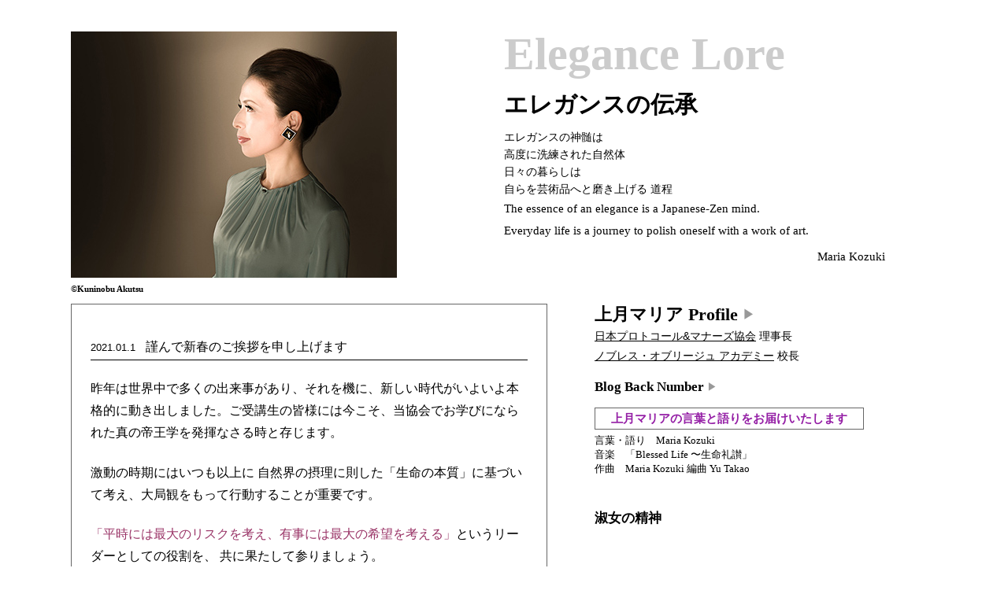

--- FILE ---
content_type: text/html; charset=UTF-8
request_url: http://mariakozuki.com/2021/01/01/%E8%AC%B9%E3%82%93%E3%81%A7%E6%96%B0%E6%98%A5%E3%81%AE%E3%81%94%E6%8C%A8%E6%8B%B6%E3%82%92%E7%94%B3%E3%81%97%E4%B8%8A%E3%81%92%E3%81%BE%E3%81%99/
body_size: 12927
content:
<!DOCTYPE html>
<html lang="ja">
<meta charset="utf-8">
<title>Elegance Lore エレガンスの伝承</title>
<meta name="description" content="Elegance-Loreエレガンスの伝承は上月マリアの公式ブログです" />
<meta name="keywords" content="Elegance,Lore,エレガンスの伝承,上月マリア,公式,ブログ" />
<link rel="stylesheet" href="http://mariakozuki.com/wp/wp-content/themes/Elegance-Lore/style.css" type="text/css" media="all" />
<meta name="viewport" content="width=device-width, initial-scale=1">
<script src="http://ajax.googleapis.com/ajax/libs/jquery/1.11.1/jquery.min.js"></script>
<script type="text/javascript" src="http://mariakozuki.com/wp/wp-content/themes/Elegance-Lore/js/prefixfree.js"></script>
<link rel='dns-prefetch' href='//s.w.org' />
<link rel="alternate" type="application/rss+xml" title="Elegance Lore エレガンスの伝承 &raquo; 謹んで新春のご挨拶を申し上げます のコメントのフィード" href="http://mariakozuki.com/2021/01/01/%e8%ac%b9%e3%82%93%e3%81%a7%e6%96%b0%e6%98%a5%e3%81%ae%e3%81%94%e6%8c%a8%e6%8b%b6%e3%82%92%e7%94%b3%e3%81%97%e4%b8%8a%e3%81%92%e3%81%be%e3%81%99/feed/" />
<link rel='https://api.w.org/' href='http://mariakozuki.com/wp-json/' />
<link rel="EditURI" type="application/rsd+xml" title="RSD" href="http://mariakozuki.com/wp/xmlrpc.php?rsd" />
<link rel="wlwmanifest" type="application/wlwmanifest+xml" href="http://mariakozuki.com/wp/wp-includes/wlwmanifest.xml" /> 
<link rel='prev' title='プレジデントウーマン ムック本のご案内' href='http://mariakozuki.com/2020/12/01/%e3%83%97%e3%83%ac%e3%82%b8%e3%83%87%e3%83%b3%e3%83%88%e3%82%a6%e3%83%bc%e3%83%9e%e3%83%b3-%e3%83%a0%e3%83%83%e3%82%af%e6%9c%ac%e3%81%ae%e3%81%94%e6%a1%88%e5%86%85/' />
<link rel='next' title='謹んで新春のご挨拶を申し上げます' href='http://mariakozuki.com/2022/01/01/%e8%ac%b9%e3%82%93%e3%81%a7%e6%96%b0%e6%98%a5%e3%81%ae%e3%81%94%e6%8c%a8%e6%8b%b6%e3%82%92%e7%94%b3%e3%81%97%e4%b8%8a%e3%81%92%e3%81%be%e3%81%99-2/' />
<meta name="generator" content="WordPress 4.7.3" />
<link rel="canonical" href="http://mariakozuki.com/2021/01/01/%e8%ac%b9%e3%82%93%e3%81%a7%e6%96%b0%e6%98%a5%e3%81%ae%e3%81%94%e6%8c%a8%e6%8b%b6%e3%82%92%e7%94%b3%e3%81%97%e4%b8%8a%e3%81%92%e3%81%be%e3%81%99/" />
<link rel='shortlink' href='http://mariakozuki.com/?p=1367' />
<link rel="alternate" type="application/json+oembed" href="http://mariakozuki.com/wp-json/oembed/1.0/embed?url=http%3A%2F%2Fmariakozuki.com%2F2021%2F01%2F01%2F%25e8%25ac%25b9%25e3%2582%2593%25e3%2581%25a7%25e6%2596%25b0%25e6%2598%25a5%25e3%2581%25ae%25e3%2581%2594%25e6%258c%25a8%25e6%258b%25b6%25e3%2582%2592%25e7%2594%25b3%25e3%2581%2597%25e4%25b8%258a%25e3%2581%2592%25e3%2581%25be%25e3%2581%2599%2F" />
<link rel="alternate" type="text/xml+oembed" href="http://mariakozuki.com/wp-json/oembed/1.0/embed?url=http%3A%2F%2Fmariakozuki.com%2F2021%2F01%2F01%2F%25e8%25ac%25b9%25e3%2582%2593%25e3%2581%25a7%25e6%2596%25b0%25e6%2598%25a5%25e3%2581%25ae%25e3%2581%2594%25e6%258c%25a8%25e6%258b%25b6%25e3%2582%2592%25e7%2594%25b3%25e3%2581%2597%25e4%25b8%258a%25e3%2581%2592%25e3%2581%25be%25e3%2581%2599%2F&#038;format=xml" />

<header>
<section class="header-right">
<h1 class="serif">Elegance Lore</h1>
<h2 class="serif">エレガンスの伝承</h2>
<p class="header-jpz">エレガンスの神髄は<br>高度に洗練された自然体<br>日々の暮らしは<br>自らを芸術品へと磨き上げる 道程
<p class="fs15 serif">The essence of an elegance is a Japanese-Zen mind.<br>
Everyday life is a journey to polish oneself with a work of art.
<p class="fs15 serif header-name" style="text-align:right; padding-right:12%; padding-left:0; padding-top: 5px;"><!--MEMO:●2018.2/27上記英文部分修正　●2017.5/19 上記英文追加に伴い記名部分のレイアウト変更→直接「p」タグに「style」を追加 -->Maria Kozuki
</section>
<div class="header-left">
<figure><img src="http://mariakozuki.com/wp/wp-content/themes/Elegance-Lore/images/top-img3.jpg" srcset="http://mariakozuki.com/wp/wp-content/themes/Elegance-Lore/images/top-img3.jpg 1x,http://mariakozuki.com/wp/wp-content/themes/Elegance-Lore/images/top-img3@2.jpg 2X" alt="Maria Kozuki"><figcaption class="serif">©Kuninobu Akutsu</figcaption></figure> 
</div>
</header>
<div class="container float-box"><div class="side">
<div class="profile">
<p class="serif link1"><a href="http://www.noble-group.jp/associationMenu/profile.html" target="_blank">上月マリア Profile <span class="arrow1">▶</span></a></p>
<p class="link"><a href="http://www.noble-group.jp/" target="_blank">日本プロトコール&amp;マナーズ協会</a> 理事長</p>
<p class="link"><a href="http://www.protocol.jp/" target="_blank">ノブレス・オブリージュ アカデミー</a> 校長</p>
</div>
<!--- 「ファンクラブMaria Society」バナー'21.5/31削除（サイト閉鎖）
<figure class="funclub"><a href="http://mariafan.club" target="_blank"><img src="http://mariakozuki.com/wp/wp-content/themes/Elegance-Lore/images/maria_banner.jpg" alt="上月マリア公式ファンクラブ"></a></figure>
--->
<!--- 「ファンクラブ入会案内」バナー暫時削除
<figure class="funclub" style="margin-top: -10px;"><a href="http://mariafan.club/society.html" target="_blank"><img src="http://mariakozuki.com/wp/wp-content/themes/Elegance-Lore/images/mariaSociety_banner.jpg" alt="Maria Society（上月マリア公式ファンクラブ）ご入会案内"></a></figure>
--->
<div class="backnumber">
<ul class="menu">
	<li class="backnumber-title serif">Blog Back Number <span class="arrow1">▶</span>
<ul class="sub-menu">
<li class="backnumber-date"><a href="http://mariakozuki.com/2024/01/01/%e8%ac%b9%e3%82%93%e3%81%a7%e6%96%b0%e6%98%a5%e3%81%ae%e3%81%8a%e6%85%b6%e3%81%b3%e3%82%92%e7%94%b3%e3%81%97%e4%b8%8a%e3%81%92%e3%81%be%e3%81%99-4/">2024.01.01　謹んで新春のお慶びを申し上げます</a>
<li class="backnumber-date"><a href="http://mariakozuki.com/2023/01/01/%e8%ac%b9%e3%82%93%e3%81%a7%e6%96%b0%e6%98%a5%e3%81%ae%e3%81%8a%e6%85%b6%e3%81%b3%e3%82%92%e7%94%b3%e3%81%97%e4%b8%8a%e3%81%92%e3%81%be%e3%81%99-3/">2023.01.01　謹んで新春のお慶びを申し上げます</a>
<li class="backnumber-date"><a href="http://mariakozuki.com/2022/01/01/%e8%ac%b9%e3%82%93%e3%81%a7%e6%96%b0%e6%98%a5%e3%81%ae%e3%81%94%e6%8c%a8%e6%8b%b6%e3%82%92%e7%94%b3%e3%81%97%e4%b8%8a%e3%81%92%e3%81%be%e3%81%99-2/">2022.01.01　謹んで新春のご挨拶を申し上げます</a>
<li class="backnumber-date"><a href="http://mariakozuki.com/2021/01/01/%e8%ac%b9%e3%82%93%e3%81%a7%e6%96%b0%e6%98%a5%e3%81%ae%e3%81%94%e6%8c%a8%e6%8b%b6%e3%82%92%e7%94%b3%e3%81%97%e4%b8%8a%e3%81%92%e3%81%be%e3%81%99/">2021.01.01　謹んで新春のご挨拶を申し上げます</a>
<li class="backnumber-date"><a href="http://mariakozuki.com/2020/12/01/%e3%83%97%e3%83%ac%e3%82%b8%e3%83%87%e3%83%b3%e3%83%88%e3%82%a6%e3%83%bc%e3%83%9e%e3%83%b3-%e3%83%a0%e3%83%83%e3%82%af%e6%9c%ac%e3%81%ae%e3%81%94%e6%a1%88%e5%86%85/">2020.12.01　プレジデントウーマン ムック本のご案内</a>
</ul>
</ul>
</div>
<section class="movie">
<h2 class="serif center">上月マリアの言葉と語りをお届けいたします</h2>
<p>言葉・語り　<span class="serif">Maria Kozuki</span><br />
 音楽　<span class="serif">「Blessed Life 〜生命礼讃」</span><br />
 作曲　<span class="serif">Maria Kozuki 編曲 Yu Takao</span></p>
<div class="movie-box">
<!--MEMO:幅600px未満時、movie1=表示、movie2=非表示 -->
<section class="movie1"><!--MEMO:追加時期その５　2017.7.31 -->
<h4 class="serif">淑女の精神</h4>
<p class="movie-wrap"><iframe src="https://www.youtube.com/embed/I8-KDCSOfOM" width="435" height="245" frameborder="0" allowfullscreen="allowfullscreen"></iframe></p>
</section>
<section class="movie2"><!--MEMO:追加時期その４　2017.6.30 -->
<h4 class="serif">美しさについて</h4>
<p class="movie-wrap"><iframe src="https://www.youtube.com/embed/ThEceOM-k4w" width="435" height="245" frameborder="0" allowfullscreen="allowfullscreen"></iframe></p>
</section>
<section class="movie2"><!--MEMO:追加時期その３　2017.6.01 -->
<h4 class="serif">神様のお姿</h4>
<p class="movie-wrap"><iframe src="https://www.youtube.com/embed/l8CLPilYQag" width="435" height="245" frameborder="0" allowfullscreen="allowfullscreen"></iframe></p>
</section>
<section class="movie2"><!--MEMO:追加時期その２（2/2）2017.5.10 -->
<h4 class="serif">先が見えない時には</h4>
<p class="movie-wrap"><iframe src="https://www.youtube.com/embed/0Y66FymZr68" width="435" height="245" frameborder="0" allowfullscreen="allowfullscreen"></iframe></p>
</section>
<section class="movie2"><!--MEMO:追加時期その２（1/2）2017.5.10 -->
<h4 class="serif">誰もが持つ至宝</h4>
<p class="movie-wrap"><iframe src="https://www.youtube.com/embed/47urdo3MB5A" width="435" height="245" frameborder="0" allowfullscreen="allowfullscreen"></iframe></p>
</section>
<section class="movie2"><!--MEMO:初期掲載その１（2/2）2017.4.22 -->
<h4 class="serif">祈り 〜for True Peace〜</h4>
<p class="movie-wrap"><iframe src="https://www.youtube.com/embed/SPr61DcfjDI" width="435" height="244" frameborder="0" allowfullscreen="allowfullscreen"></iframe></p>
</section>
<section class="movie2"><!--MEMO:初期掲載その１（1/2）2017.4.22 -->
<h4 class="serif">淑女の生き方</h4>
<p class="movie-wrap"><iframe src="https://www.youtube.com/embed/HeZe6zvBC_A" width="435" height="244" frameborder="0" allowfullscreen="allowfullscreen"></iframe></p>
</section>
</div>
</section>
</div><!--side-->
<div class="main">
	<div class="contents-box">
				<section class="blog-content">
			<h2>2021.01.1　<span>謹んで新春のご挨拶を申し上げます</span></h2>
			<div class="content"><p>昨年は世界中で多くの出来事があり、それを機に、新しい時代がいよいよ本格的に動き出しました。ご受講生の皆様には今こそ、当協会でお学びになられた真の帝王学を発揮なさる時と存じます。</p>
<p>激動の時期にはいつも以上に 自然界の摂理に則した「生命の本質」に基づいて考え、大局観をもって行動することが重要です。</p>
<p> <span style="color: #993366;">「平時には最大のリスクを考え、有事には最大の希望を考える」</span>というリーダーとしての役割を、 共に果たして参りましょう。<br />
 明るい未来はいつの時代にも、幸福を描くたおやかな感性から始まるのです。</p>
<p> 当協会は、1992年の開設以来一貫して変わることのない「自他への思いやりの心を土台とした幸せな社会の実現」という理念のもとに、紳士淑女教育、すなわち真のリーダーとしての高い人間性の形成を核に据えたノブレス・オブリージュの教育と活動を行って参りました。<br />
 自然界の摂理から日本の豊かな精神文化、プロトコールまで、その本質・根本からお学び頂きます当協会ならではの教育方針とその活動には 揺るぎないものがございます。</p>
<p> 2021年度も日本の真の国際化と国際社会の平和が力強く推進されますことを切に願い、その普及活動に邁進して参ります由、ご支援賜りますよう宜しくお願い申し上げます。</p>
<p>役員・講師一同、皆様の益々のご多幸を、心よりお祈り申し上げております。</p>
<p> <img class="alignnone  wp-image-1179" src="http://mariakozuki.com/wp/wp-content/uploads/2019/08/GZ189_72A.jpg" alt="" width="294" height="220" srcset="http://mariakozuki.com/wp/wp-content/uploads/2019/08/GZ189_72A.jpg 640w, http://mariakozuki.com/wp/wp-content/uploads/2019/08/GZ189_72A-300x225.jpg 300w" sizes="(max-width: 294px) 100vw, 294px" /></p>
<p>&nbsp;</p>
</div>
		</section>
			</div>

		
</div>
</div>
<footer>
<ul class="flex-ct">
<li><a href="mailto:info@noble-group.jp">お問い合わせ</a>
<li>｜
<li><a href="http://www.noble-group.jp/outline/index.html" target="_blank">会社概要</a>
<li>｜
<li><a href="http://www.noble-group.jp/footerMenu/rule.html" target="_blank">利用規約</a>
<li>｜
<li><a href="http://www.noble-group.jp/footerMenu/privacy.html" target="_blank">プライバシーポリシー</a>
<li>｜
<li><a href="http://www.noble-group.jp/footerMenu/environment.html" target="_blank">推奨環境</a>
</ul>
</footer>
<script>
jQuery(function(){
	jQuery('.sub-menu').hide();
	//
	jQuery('.menu').click(function(e){		
		jQuery('.sub-menu',this).slideToggle();
	});
});
</script>
<script type='text/javascript' src='http://mariakozuki.com/wp/wp-includes/js/wp-embed.min.js?ver=4.7.3'></script>



--- FILE ---
content_type: text/css
request_url: http://mariakozuki.com/wp/wp-content/themes/Elegance-Lore/style.css
body_size: 9005
content:
@charset "utf-8";
@import url("reset_html5.css");
/*
Theme Name: Elegance-Lore
Theme URI: http://mariakozuki.com/
Author: ishiwara@chaco-web
Description: Elegance-Loreのオリジナル
Version: 1.0
*/
html, body {
  height: 100%;
}
body {	
  background-color: #fff;
  color: #000;
  font-family: 'Lucida Grande','Hiragino Kaku Gothic ProN','メイリオ', sans-serif;
  font-weight: normal;
  line-height: 1.8em;
}
.serif {
  font-family: 'Hiragino Mincho ProN', 'YuMincho', 'MS 明朝', 'Times New Roman', serif;
}
.container {
  margin: 0 auto; 
  max-width: 1100px;
}
a {
  color: #000;
  text-decoration: none;
}
a:hover {/*マウスをのせたとき*/
  opacity: .6;
  text-decoration: none;
}
a:hover img {
  opacity: .6;
}
.mt5 {margin-top: 5px;}
.mt10 {margin-top: 10px;}
.mt15 {margin-top: 15px;}
.mt20 {margin-top: 20px;}
.mt30 {margin-top: 30px;}
.mt40 {margin-top: 40px;}
.mt50 {margin-top: 50px;}
.mt60 {margin-top: 60px;}
.mt70 {margin-top: 70px;}
.mt80 {margin-top: 80px;}

.mb5 {margin-bottom: 5px;}
.mb10 {margin-bottom: 10px;}
.mb15 {margin-bottom: 15px;}
.mb20 {margin-bottom: 20px;}
.mb30 {margin-bottom: 30px;}
.mb40 {margin-bottom: 40px;}

.ml5 {margin-left: 5px;}
.ml10 {margin-left: 10px;}
.ml15 {margin-left: 15px;}
.ml20 {margin-left: 20px;}
.ml30 {margin-left: 30px;}
.ml40 {margin-left: 40px;}
.ml50 {margin-left: 50px;}

.mr15 {margin-right: 15px;}
.mr20 {margin-right: 20px;}
.mr30 {margin-right: 30px;}

.center {text-align: center;}
.bold {font-weight: bold;}
.red {color: red;}

.fs10 {font-size: 10px;}
.fs11 {font-size: 10px;}
.fs12 {font-size: 12px;}
.fs13 {font-size: 13px;}
.fs14 {font-size: 14px;}
.fs15 {font-size: 15px;}
.fs16 {font-size: 16px;}
.fs17 {font-size: 17px;}
.fs18 {font-size: 18px;}
.fs19 {font-size: 19px;}
.fs20 {font-size: 20px;}
.fs21 {font-size: 21px;}
.fs22 {font-size: 22px;}
.fs23 {font-size: 23px;}
.fs24 {font-size: 24px;}
.fs25 {font-size: 25px;}

.lh14 {line-height: 140%;}

.float-box {overflow: hidden;}
.clear {clear: both;}
.right{ text-align: right;}
.f-right {float:right;}
.flex-ct {
  display:-ms-flexbox;/*--- IE10 ---*/
  display: flex;
  -ms-flex-wrap: nowrap; 
  flex-wrap: nowrap; 
  -ms-flex-pack:center;/*--- IE10 ---*/
  justify-content: center;
}
.flex-bw {
  display:-ms-flexbox;/*--- IE10 ---*/
  display: flex;
  -ms-flex-wrap: nowrap;
  flex-wrap: nowrap;
  -ms-flex-pack:justify;/*--- IE10 ---*/
  justify-content: space-between;
}
.flex-ar {	
  display:-ms-flexbox;/*--- IE10 ---*/
  display: flex;
  -ms-flex-wrap: nowrap;
  flex-wrap: nowrap; 
  -ms-flex-pack:distribute;/*--- IE10 ---*/
  justify-content: space-around;
} 	
.flex-st {
  display:-ms-flexbox;/*--- IE10 ---*/
  display: flex;
  -ms-flex-wrap: nowrap;
  flex-wrap: nowrap; 
  -ms-flex-pack:start;/*--- IE10 ---*/
  justify-content: flex-start;
}
.flex-ed {
  display:-ms-flexbox;/*--- IE10 ---*/
  display: flex;
  -ms-flex-wrap: nowrap;
  flex-wrap: nowrap; 
  -ms-flex-pack:end;/*--- IE10 ---*/
  justify-content: flex-end;
} 
/*///////////////////////////header/////////////////////*/
header {
 overflow: hidden;
 margin: 40px auto 5px auto;
 max-width: 1100px;
}
.header-right {
  float: right;
  width: 50%;
}
header .header-left figure {
  float: left;
  width: 40%;
}
header .header-left figcaption {
  font-size: 11px;
  font-weight: bold;
}
header .header-right h1 {
  color: #ccc;
  font-size: 58px;
  font-weight: bold;
  line-height: 100%;
}
header .header-right h2 {
  font-size: 30px;
  font-weight: bold;
  margin-top: 20px;
  line-height: 100%;
}
header .header-right p.header-jpz {
  color: #000;  
  font-size: 14px;
  line-height: 1.6em;
  margin-top: 15px;
  padding-right: 5%;
}
header .header-right p.header-eng {//削除すみ
  color: #000;
  font-size: 14px;
  line-height: 1.6em;
  margin-top: 7px;
  padding-right: 5%;
}
header .header-right p.header-name {
  padding-left: 200px;
}

/*///////////////////////header=END=/////////////////////*/
/*//////////////////////////main/////////////////////*/
.main {
  float: left;
  width: 55%;
}
.main .contents-box {
  border: 1px solid #666;
  max-height: 2200px;
  overflow-y:scroll;
}
.main .blog-content{
  margin: 3% 4%;
}
.main h2 {
  border-bottom: 1px solid #000;
  font-size: 13px;
  font-weight: normal;
  margin-top: 40px;
  padding-bottom:1px;
  text-align: left;
}
.main h2 span{
  font-size: 16px;
}
.content p {
  margin-top: 1.4em;
}

/*///////////////////////main=END=/////////////////////*/
/*///////////////////////side/////////////////////*/
.side {
  float: right;
  max-width: 435px;
  width: 42%;
}
.side ul {
 list-style-type: none;
}
.funclub {
  width: 100%;
  margin: 20px 0;
}
.funclub img {
 
  border: 1px solid #000092;
  box-sizing: border-box;
}
.profile .link1 a{
  font-size: 22px;
  font-weight: bold;
  margin:0 0 10px 0;
}
.side .arrow1 {
  color: #999;
  font-size: .7em;
  vertical-align: top;
}
.side .link {
  font-size: 14px;
  margin-top: -3px;
}
.side .link a{
  text-decoration: underline;
}
.backnumber-title {
  cursor: pointer;
  font-size: 17px;
  font-weight: bold;
  margin: 12px 0;
}
.backnumber-date {
  font-size: 14px;
}
.movie h2 {
  border: 1px solid #666;
  color: #941EA5;
  display: inline;
  font-size: 15px;
  font-weight; bold;
  padding: 5px 20px;
}
.movie p {
  font-size: 13px;
  line-height: 1.4em;
  margin-top: 5px;
}
.movie-wrap {
    position: relative;
    padding-bottom: 56.25%;
    height: 0;
    overflow: hidden;
}
.movie-wrap iframe {
    position: absolute;
    top: 0;
    left: 0;
    width: 100%;
    height: 100%;
}
.movie h4 {
  font-size: 17px;
  font-weight: bold;
  margin-top: 40px;
}	
.movie img {
  height: auto;
  width: 100%;
}
/*///////////////////////side=END=/////////////////////*/
/*///////////////////////////footer/////////////////////*/
footer ul {
  margin: 20px 0;
}
footer li {
  list-style-type: none;
  margin:0;
  padding:0 3px;
  height: 1.2em;
}

/*///////////////////////footer=END=/////////////////////*/
/*/////////////// ページナビゲーション用///////////////////////*/
.tablenav {
  background: white;
  clear: both;
  color: #666;
  line-height: 2em;
  margin: 1em auto;
  margin-top: 40px;
  text-align: center;
}
a.page-numbers, .tablenav .current {
  border: solid 1px #666;
  color: #666;
  font-size: smaller;
  padding: 2px .4em;
  text-decoration: none;
}
a.page-numbers:hover {
  background: #666;
  color: white;
}
.tablenav .current {
  background: #666;
  border-color: #666;
  color: white;
  font-weight: bold;
}
.tablenav .next, .tablenav .prev {
  background: transparent;
  border :0 none;
  font-size: smaller;
  font-weight :bold;
  text-decoration: underline;
}
/*////////////////////////PC&common=END=////////////////////////*/
@media only screen and (max-width: 960px) {  

.header-right {
  float: none;
  text-align:center;
  width: 100%;
}
header .header-left figure {
  float: none;
  width: 100%;
}
header .header-left figure img{
  width: 60%;
  margin:15px 20% 0 20%;
}
header .header-left figure figcaption {
  width: 60%;
  margin:0 20% 15px 20%;
}
.right {
  text-align:center;
}
/*///////////////////////header=END=/////////////////////*/
/*//////////////////////////main/////////////////////*/
.main {
  float: none;
  width:100%;
}
.main .contents-box {
  margin-top: 20px;
  max-height: 2200px;
}

/*///////////////////////main=END=/////////////////////*/
/*///////////////////////side/////////////////////*/
.side {
  float: none;
  width: 100%;
  text-align: center;
  margin-top:20px;
  max-width: 100%;
}
.profile .link1 a{
  font-size: 30px;
  margin:0 0 10px 0;
}
.movie h2 {
 
  width: 84%;
}
.movie-box {
  display:-ms-flexbox;/*--- IE10 ---*/
  display: flex;
  -ms-flex-wrap: wrap; 
  flex-wrap: wrap; 
  -ms-flex-pack:center;/*--- IE10 ---*/
  justify-content: center;
}
.movie1, .movie2, .movie3, .movie4, .movie5 {
  width: 435px;
  margin:10px 15px;
 }

}

@media only screen and (max-width: 1100px){  

.container {
  margin: 0 auto;
  width: 98%;
}
header {
  margin: 0 auto;
  width: 98%;
}
footer {
  margin: 0 auto;
  width: 98%;
}

}

@media only screen and (max-width: 600px){  

.main .contents-box {
  border: 1px solid #666;
  max-height: 2200px;
  overflow-y:scroll;
  width: 98%;
}
.movie1 {
  max-width:400px;
  margin:10px;
 }
.movie2 {
  display: none;
 }
footer ul {
  margin: 20px 0;
}
footer ul.flex-ct{
  display: block;
}
footer li {
  padding: 5px 0 8px 0;
  text-align: center;
  border-top: 1px dotted #999;
}
footer li:nth-child(even) { 
  display: none;
 }
footer li:last-child{ 
    border-bottom: 1px dotted #999;
 }

}


--- FILE ---
content_type: text/css
request_url: http://mariakozuki.com/wp/wp-content/themes/Elegance-Lore/style.css
body_size: 9005
content:
@charset "utf-8";
@import url("reset_html5.css");
/*
Theme Name: Elegance-Lore
Theme URI: http://mariakozuki.com/
Author: ishiwara@chaco-web
Description: Elegance-Loreã®ã‚ªãƒªã‚¸ãƒŠãƒ«
Version: 1.0
*/
html, body {
  height: 100%;
}
body {	
  background-color: #fff;
  color: #000;
  font-family: 'Lucida Grande','Hiragino Kaku Gothic ProN','ãƒ¡ã‚¤ãƒªã‚ª', sans-serif;
  font-weight: normal;
  line-height: 1.8em;
}
.serif {
  font-family: 'Hiragino Mincho ProN', 'YuMincho', 'MS æ˜Žæœ', 'Times New Roman', serif;
}
.container {
  margin: 0 auto; 
  max-width: 1100px;
}
a {
  color: #000;
  text-decoration: none;
}
a:hover {/*ãƒžã‚¦ã‚¹ã‚’ã®ã›ãŸã¨ã*/
  opacity: .6;
  text-decoration: none;
}
a:hover img {
  opacity: .6;
}
.mt5 {margin-top: 5px;}
.mt10 {margin-top: 10px;}
.mt15 {margin-top: 15px;}
.mt20 {margin-top: 20px;}
.mt30 {margin-top: 30px;}
.mt40 {margin-top: 40px;}
.mt50 {margin-top: 50px;}
.mt60 {margin-top: 60px;}
.mt70 {margin-top: 70px;}
.mt80 {margin-top: 80px;}

.mb5 {margin-bottom: 5px;}
.mb10 {margin-bottom: 10px;}
.mb15 {margin-bottom: 15px;}
.mb20 {margin-bottom: 20px;}
.mb30 {margin-bottom: 30px;}
.mb40 {margin-bottom: 40px;}

.ml5 {margin-left: 5px;}
.ml10 {margin-left: 10px;}
.ml15 {margin-left: 15px;}
.ml20 {margin-left: 20px;}
.ml30 {margin-left: 30px;}
.ml40 {margin-left: 40px;}
.ml50 {margin-left: 50px;}

.mr15 {margin-right: 15px;}
.mr20 {margin-right: 20px;}
.mr30 {margin-right: 30px;}

.center {text-align: center;}
.bold {font-weight: bold;}
.red {color: red;}

.fs10 {font-size: 10px;}
.fs11 {font-size: 10px;}
.fs12 {font-size: 12px;}
.fs13 {font-size: 13px;}
.fs14 {font-size: 14px;}
.fs15 {font-size: 15px;}
.fs16 {font-size: 16px;}
.fs17 {font-size: 17px;}
.fs18 {font-size: 18px;}
.fs19 {font-size: 19px;}
.fs20 {font-size: 20px;}
.fs21 {font-size: 21px;}
.fs22 {font-size: 22px;}
.fs23 {font-size: 23px;}
.fs24 {font-size: 24px;}
.fs25 {font-size: 25px;}

.lh14 {line-height: 140%;}

.float-box {overflow: hidden;}
.clear {clear: both;}
.right{ text-align: right;}
.f-right {float:right;}
.flex-ct {
  display:-ms-flexbox;/*--- IE10 ---*/
  display: flex;
  -ms-flex-wrap: nowrap; 
  flex-wrap: nowrap; 
  -ms-flex-pack:center;/*--- IE10 ---*/
  justify-content: center;
}
.flex-bw {
  display:-ms-flexbox;/*--- IE10 ---*/
  display: flex;
  -ms-flex-wrap: nowrap;
  flex-wrap: nowrap;
  -ms-flex-pack:justify;/*--- IE10 ---*/
  justify-content: space-between;
}
.flex-ar {	
  display:-ms-flexbox;/*--- IE10 ---*/
  display: flex;
  -ms-flex-wrap: nowrap;
  flex-wrap: nowrap; 
  -ms-flex-pack:distribute;/*--- IE10 ---*/
  justify-content: space-around;
} 	
.flex-st {
  display:-ms-flexbox;/*--- IE10 ---*/
  display: flex;
  -ms-flex-wrap: nowrap;
  flex-wrap: nowrap; 
  -ms-flex-pack:start;/*--- IE10 ---*/
  justify-content: flex-start;
}
.flex-ed {
  display:-ms-flexbox;/*--- IE10 ---*/
  display: flex;
  -ms-flex-wrap: nowrap;
  flex-wrap: nowrap; 
  -ms-flex-pack:end;/*--- IE10 ---*/
  justify-content: flex-end;
} 
/*///////////////////////////header/////////////////////*/
header {
 overflow: hidden;
 margin: 40px auto 5px auto;
 max-width: 1100px;
}
.header-right {
  float: right;
  width: 50%;
}
header .header-left figure {
  float: left;
  width: 40%;
}
header .header-left figcaption {
  font-size: 11px;
  font-weight: bold;
}
header .header-right h1 {
  color: #ccc;
  font-size: 58px;
  font-weight: bold;
  line-height: 100%;
}
header .header-right h2 {
  font-size: 30px;
  font-weight: bold;
  margin-top: 20px;
  line-height: 100%;
}
header .header-right p.header-jpz {
  color: #000;  
  font-size: 14px;
  line-height: 1.6em;
  margin-top: 15px;
  padding-right: 5%;
}
header .header-right p.header-eng {//å‰Šé™¤ã™ã¿
  color: #000;
  font-size: 14px;
  line-height: 1.6em;
  margin-top: 7px;
  padding-right: 5%;
}
header .header-right p.header-name {
  padding-left: 200px;
}

/*///////////////////////header=END=/////////////////////*/
/*//////////////////////////main/////////////////////*/
.main {
  float: left;
  width: 55%;
}
.main .contents-box {
  border: 1px solid #666;
  max-height: 2200px;
  overflow-y:scroll;
}
.main .blog-content{
  margin: 3% 4%;
}
.main h2 {
  border-bottom: 1px solid #000;
  font-size: 13px;
  font-weight: normal;
  margin-top: 40px;
  padding-bottom:1px;
  text-align: left;
}
.main h2 span{
  font-size: 16px;
}
.content p {
  margin-top: 1.4em;
}

/*///////////////////////main=END=/////////////////////*/
/*///////////////////////side/////////////////////*/
.side {
  float: right;
  max-width: 435px;
  width: 42%;
}
.side ul {
 list-style-type: none;
}
.funclub {
  width: 100%;
  margin: 20px 0;
}
.funclub img {
 
  border: 1px solid #000092;
  box-sizing: border-box;
}
.profile .link1 a{
  font-size: 22px;
  font-weight: bold;
  margin:0 0 10px 0;
}
.side .arrow1 {
  color: #999;
  font-size: .7em;
  vertical-align: top;
}
.side .link {
  font-size: 14px;
  margin-top: -3px;
}
.side .link a{
  text-decoration: underline;
}
.backnumber-title {
  cursor: pointer;
  font-size: 17px;
  font-weight: bold;
  margin: 12px 0;
}
.backnumber-date {
  font-size: 14px;
}
.movie h2 {
  border: 1px solid #666;
  color: #941EA5;
  display: inline;
  font-size: 15px;
  font-weight; bold;
  padding: 5px 20px;
}
.movie p {
  font-size: 13px;
  line-height: 1.4em;
  margin-top: 5px;
}
.movie-wrap {
    position: relative;
    padding-bottom: 56.25%;
    height: 0;
    overflow: hidden;
}
.movie-wrap iframe {
    position: absolute;
    top: 0;
    left: 0;
    width: 100%;
    height: 100%;
}
.movie h4 {
  font-size: 17px;
  font-weight: bold;
  margin-top: 40px;
}	
.movie img {
  height: auto;
  width: 100%;
}
/*///////////////////////side=END=/////////////////////*/
/*///////////////////////////footer/////////////////////*/
footer ul {
  margin: 20px 0;
}
footer li {
  list-style-type: none;
  margin:0;
  padding:0 3px;
  height: 1.2em;
}

/*///////////////////////footer=END=/////////////////////*/
/*/////////////// ãƒšãƒ¼ã‚¸ãƒŠãƒ“ã‚²ãƒ¼ã‚·ãƒ§ãƒ³ç”¨///////////////////////*/
.tablenav {
  background: white;
  clear: both;
  color: #666;
  line-height: 2em;
  margin: 1em auto;
  margin-top: 40px;
  text-align: center;
}
a.page-numbers, .tablenav .current {
  border: solid 1px #666;
  color: #666;
  font-size: smaller;
  padding: 2px .4em;
  text-decoration: none;
}
a.page-numbers:hover {
  background: #666;
  color: white;
}
.tablenav .current {
  background: #666;
  border-color: #666;
  color: white;
  font-weight: bold;
}
.tablenav .next, .tablenav .prev {
  background: transparent;
  border :0 none;
  font-size: smaller;
  font-weight :bold;
  text-decoration: underline;
}
/*////////////////////////PC&common=END=////////////////////////*/
@media only screen and (max-width: 960px) {  

.header-right {
  float: none;
  text-align:center;
  width: 100%;
}
header .header-left figure {
  float: none;
  width: 100%;
}
header .header-left figure img{
  width: 60%;
  margin:15px 20% 0 20%;
}
header .header-left figure figcaption {
  width: 60%;
  margin:0 20% 15px 20%;
}
.right {
  text-align:center;
}
/*///////////////////////header=END=/////////////////////*/
/*//////////////////////////main/////////////////////*/
.main {
  float: none;
  width:100%;
}
.main .contents-box {
  margin-top: 20px;
  max-height: 2200px;
}

/*///////////////////////main=END=/////////////////////*/
/*///////////////////////side/////////////////////*/
.side {
  float: none;
  width: 100%;
  text-align: center;
  margin-top:20px;
  max-width: 100%;
}
.profile .link1 a{
  font-size: 30px;
  margin:0 0 10px 0;
}
.movie h2 {
 
  width: 84%;
}
.movie-box {
  display:-ms-flexbox;/*--- IE10 ---*/
  display: flex;
  -ms-flex-wrap: wrap; 
  flex-wrap: wrap; 
  -ms-flex-pack:center;/*--- IE10 ---*/
  justify-content: center;
}
.movie1, .movie2, .movie3, .movie4, .movie5 {
  width: 435px;
  margin:10px 15px;
 }

}

@media only screen and (max-width: 1100px){  

.container {
  margin: 0 auto;
  width: 98%;
}
header {
  margin: 0 auto;
  width: 98%;
}
footer {
  margin: 0 auto;
  width: 98%;
}

}

@media only screen and (max-width: 600px){  

.main .contents-box {
  border: 1px solid #666;
  max-height: 2200px;
  overflow-y:scroll;
  width: 98%;
}
.movie1 {
  max-width:400px;
  margin:10px;
 }
.movie2 {
  display: none;
 }
footer ul {
  margin: 20px 0;
}
footer ul.flex-ct{
  display: block;
}
footer li {
  padding: 5px 0 8px 0;
  text-align: center;
  border-top: 1px dotted #999;
}
footer li:nth-child(even) { 
  display: none;
 }
footer li:last-child{ 
    border-bottom: 1px dotted #999;
 }

}


--- FILE ---
content_type: text/css
request_url: http://mariakozuki.com/wp/wp-content/themes/Elegance-Lore/style.css
body_size: 9005
content:
@charset "utf-8";
@import url("reset_html5.css");
/*
Theme Name: Elegance-Lore
Theme URI: http://mariakozuki.com/
Author: ishiwara@chaco-web
Description: Elegance-Loreã®ã‚ªãƒªã‚¸ãƒŠãƒ«
Version: 1.0
*/
html, body {
  height: 100%;
}
body {	
  background-color: #fff;
  color: #000;
  font-family: 'Lucida Grande','Hiragino Kaku Gothic ProN','ãƒ¡ã‚¤ãƒªã‚ª', sans-serif;
  font-weight: normal;
  line-height: 1.8em;
}
.serif {
  font-family: 'Hiragino Mincho ProN', 'YuMincho', 'MS æ˜Žæœ', 'Times New Roman', serif;
}
.container {
  margin: 0 auto; 
  max-width: 1100px;
}
a {
  color: #000;
  text-decoration: none;
}
a:hover {/*ãƒžã‚¦ã‚¹ã‚’ã®ã›ãŸã¨ã*/
  opacity: .6;
  text-decoration: none;
}
a:hover img {
  opacity: .6;
}
.mt5 {margin-top: 5px;}
.mt10 {margin-top: 10px;}
.mt15 {margin-top: 15px;}
.mt20 {margin-top: 20px;}
.mt30 {margin-top: 30px;}
.mt40 {margin-top: 40px;}
.mt50 {margin-top: 50px;}
.mt60 {margin-top: 60px;}
.mt70 {margin-top: 70px;}
.mt80 {margin-top: 80px;}

.mb5 {margin-bottom: 5px;}
.mb10 {margin-bottom: 10px;}
.mb15 {margin-bottom: 15px;}
.mb20 {margin-bottom: 20px;}
.mb30 {margin-bottom: 30px;}
.mb40 {margin-bottom: 40px;}

.ml5 {margin-left: 5px;}
.ml10 {margin-left: 10px;}
.ml15 {margin-left: 15px;}
.ml20 {margin-left: 20px;}
.ml30 {margin-left: 30px;}
.ml40 {margin-left: 40px;}
.ml50 {margin-left: 50px;}

.mr15 {margin-right: 15px;}
.mr20 {margin-right: 20px;}
.mr30 {margin-right: 30px;}

.center {text-align: center;}
.bold {font-weight: bold;}
.red {color: red;}

.fs10 {font-size: 10px;}
.fs11 {font-size: 10px;}
.fs12 {font-size: 12px;}
.fs13 {font-size: 13px;}
.fs14 {font-size: 14px;}
.fs15 {font-size: 15px;}
.fs16 {font-size: 16px;}
.fs17 {font-size: 17px;}
.fs18 {font-size: 18px;}
.fs19 {font-size: 19px;}
.fs20 {font-size: 20px;}
.fs21 {font-size: 21px;}
.fs22 {font-size: 22px;}
.fs23 {font-size: 23px;}
.fs24 {font-size: 24px;}
.fs25 {font-size: 25px;}

.lh14 {line-height: 140%;}

.float-box {overflow: hidden;}
.clear {clear: both;}
.right{ text-align: right;}
.f-right {float:right;}
.flex-ct {
  display:-ms-flexbox;/*--- IE10 ---*/
  display: flex;
  -ms-flex-wrap: nowrap; 
  flex-wrap: nowrap; 
  -ms-flex-pack:center;/*--- IE10 ---*/
  justify-content: center;
}
.flex-bw {
  display:-ms-flexbox;/*--- IE10 ---*/
  display: flex;
  -ms-flex-wrap: nowrap;
  flex-wrap: nowrap;
  -ms-flex-pack:justify;/*--- IE10 ---*/
  justify-content: space-between;
}
.flex-ar {	
  display:-ms-flexbox;/*--- IE10 ---*/
  display: flex;
  -ms-flex-wrap: nowrap;
  flex-wrap: nowrap; 
  -ms-flex-pack:distribute;/*--- IE10 ---*/
  justify-content: space-around;
} 	
.flex-st {
  display:-ms-flexbox;/*--- IE10 ---*/
  display: flex;
  -ms-flex-wrap: nowrap;
  flex-wrap: nowrap; 
  -ms-flex-pack:start;/*--- IE10 ---*/
  justify-content: flex-start;
}
.flex-ed {
  display:-ms-flexbox;/*--- IE10 ---*/
  display: flex;
  -ms-flex-wrap: nowrap;
  flex-wrap: nowrap; 
  -ms-flex-pack:end;/*--- IE10 ---*/
  justify-content: flex-end;
} 
/*///////////////////////////header/////////////////////*/
header {
 overflow: hidden;
 margin: 40px auto 5px auto;
 max-width: 1100px;
}
.header-right {
  float: right;
  width: 50%;
}
header .header-left figure {
  float: left;
  width: 40%;
}
header .header-left figcaption {
  font-size: 11px;
  font-weight: bold;
}
header .header-right h1 {
  color: #ccc;
  font-size: 58px;
  font-weight: bold;
  line-height: 100%;
}
header .header-right h2 {
  font-size: 30px;
  font-weight: bold;
  margin-top: 20px;
  line-height: 100%;
}
header .header-right p.header-jpz {
  color: #000;  
  font-size: 14px;
  line-height: 1.6em;
  margin-top: 15px;
  padding-right: 5%;
}
header .header-right p.header-eng {//å‰Šé™¤ã™ã¿
  color: #000;
  font-size: 14px;
  line-height: 1.6em;
  margin-top: 7px;
  padding-right: 5%;
}
header .header-right p.header-name {
  padding-left: 200px;
}

/*///////////////////////header=END=/////////////////////*/
/*//////////////////////////main/////////////////////*/
.main {
  float: left;
  width: 55%;
}
.main .contents-box {
  border: 1px solid #666;
  max-height: 2200px;
  overflow-y:scroll;
}
.main .blog-content{
  margin: 3% 4%;
}
.main h2 {
  border-bottom: 1px solid #000;
  font-size: 13px;
  font-weight: normal;
  margin-top: 40px;
  padding-bottom:1px;
  text-align: left;
}
.main h2 span{
  font-size: 16px;
}
.content p {
  margin-top: 1.4em;
}

/*///////////////////////main=END=/////////////////////*/
/*///////////////////////side/////////////////////*/
.side {
  float: right;
  max-width: 435px;
  width: 42%;
}
.side ul {
 list-style-type: none;
}
.funclub {
  width: 100%;
  margin: 20px 0;
}
.funclub img {
 
  border: 1px solid #000092;
  box-sizing: border-box;
}
.profile .link1 a{
  font-size: 22px;
  font-weight: bold;
  margin:0 0 10px 0;
}
.side .arrow1 {
  color: #999;
  font-size: .7em;
  vertical-align: top;
}
.side .link {
  font-size: 14px;
  margin-top: -3px;
}
.side .link a{
  text-decoration: underline;
}
.backnumber-title {
  cursor: pointer;
  font-size: 17px;
  font-weight: bold;
  margin: 12px 0;
}
.backnumber-date {
  font-size: 14px;
}
.movie h2 {
  border: 1px solid #666;
  color: #941EA5;
  display: inline;
  font-size: 15px;
  font-weight; bold;
  padding: 5px 20px;
}
.movie p {
  font-size: 13px;
  line-height: 1.4em;
  margin-top: 5px;
}
.movie-wrap {
    position: relative;
    padding-bottom: 56.25%;
    height: 0;
    overflow: hidden;
}
.movie-wrap iframe {
    position: absolute;
    top: 0;
    left: 0;
    width: 100%;
    height: 100%;
}
.movie h4 {
  font-size: 17px;
  font-weight: bold;
  margin-top: 40px;
}	
.movie img {
  height: auto;
  width: 100%;
}
/*///////////////////////side=END=/////////////////////*/
/*///////////////////////////footer/////////////////////*/
footer ul {
  margin: 20px 0;
}
footer li {
  list-style-type: none;
  margin:0;
  padding:0 3px;
  height: 1.2em;
}

/*///////////////////////footer=END=/////////////////////*/
/*/////////////// ãƒšãƒ¼ã‚¸ãƒŠãƒ“ã‚²ãƒ¼ã‚·ãƒ§ãƒ³ç”¨///////////////////////*/
.tablenav {
  background: white;
  clear: both;
  color: #666;
  line-height: 2em;
  margin: 1em auto;
  margin-top: 40px;
  text-align: center;
}
a.page-numbers, .tablenav .current {
  border: solid 1px #666;
  color: #666;
  font-size: smaller;
  padding: 2px .4em;
  text-decoration: none;
}
a.page-numbers:hover {
  background: #666;
  color: white;
}
.tablenav .current {
  background: #666;
  border-color: #666;
  color: white;
  font-weight: bold;
}
.tablenav .next, .tablenav .prev {
  background: transparent;
  border :0 none;
  font-size: smaller;
  font-weight :bold;
  text-decoration: underline;
}
/*////////////////////////PC&common=END=////////////////////////*/
@media only screen and (max-width: 960px) {  

.header-right {
  float: none;
  text-align:center;
  width: 100%;
}
header .header-left figure {
  float: none;
  width: 100%;
}
header .header-left figure img{
  width: 60%;
  margin:15px 20% 0 20%;
}
header .header-left figure figcaption {
  width: 60%;
  margin:0 20% 15px 20%;
}
.right {
  text-align:center;
}
/*///////////////////////header=END=/////////////////////*/
/*//////////////////////////main/////////////////////*/
.main {
  float: none;
  width:100%;
}
.main .contents-box {
  margin-top: 20px;
  max-height: 2200px;
}

/*///////////////////////main=END=/////////////////////*/
/*///////////////////////side/////////////////////*/
.side {
  float: none;
  width: 100%;
  text-align: center;
  margin-top:20px;
  max-width: 100%;
}
.profile .link1 a{
  font-size: 30px;
  margin:0 0 10px 0;
}
.movie h2 {
 
  width: 84%;
}
.movie-box {
  display:-ms-flexbox;/*--- IE10 ---*/
  display: flex;
  -ms-flex-wrap: wrap; 
  flex-wrap: wrap; 
  -ms-flex-pack:center;/*--- IE10 ---*/
  justify-content: center;
}
.movie1, .movie2, .movie3, .movie4, .movie5 {
  width: 435px;
  margin:10px 15px;
 }

}

@media only screen and (max-width: 1100px){  

.container {
  margin: 0 auto;
  width: 98%;
}
header {
  margin: 0 auto;
  width: 98%;
}
footer {
  margin: 0 auto;
  width: 98%;
}

}

@media only screen and (max-width: 600px){  

.main .contents-box {
  border: 1px solid #666;
  max-height: 2200px;
  overflow-y:scroll;
  width: 98%;
}
.movie1 {
  max-width:400px;
  margin:10px;
 }
.movie2 {
  display: none;
 }
footer ul {
  margin: 20px 0;
}
footer ul.flex-ct{
  display: block;
}
footer li {
  padding: 5px 0 8px 0;
  text-align: center;
  border-top: 1px dotted #999;
}
footer li:nth-child(even) { 
  display: none;
 }
footer li:last-child{ 
    border-bottom: 1px dotted #999;
 }

}
